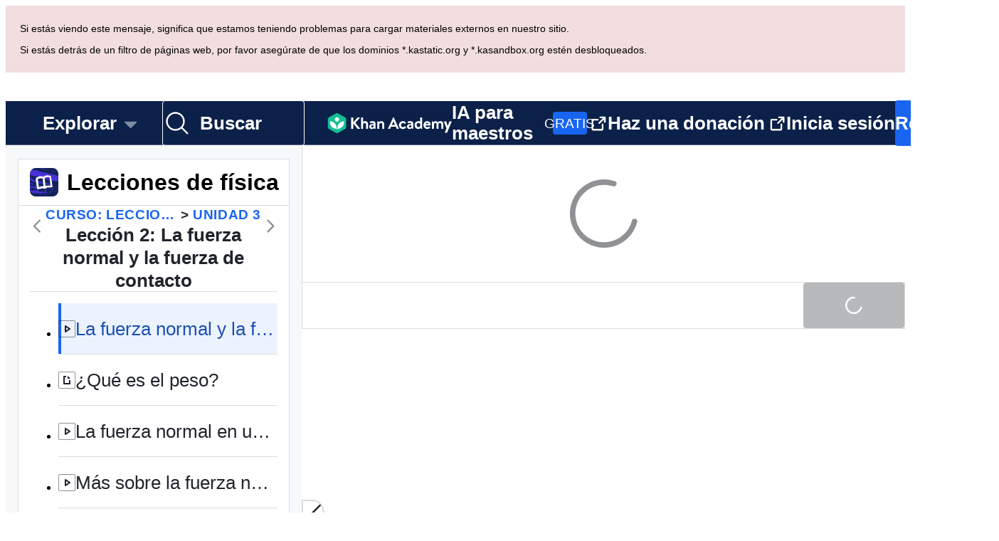

--- FILE ---
content_type: text/javascript
request_url: https://cdn.kastatic.org/khanacademy/626853.410a10aac80e32ab.js
body_size: -288
content:
"use strict";(self.webpackChunkkhanacademy=self.webpackChunkkhanacademy||[]).push([["626853"],{723956:function(a,e,c){c.r(e)}}]);